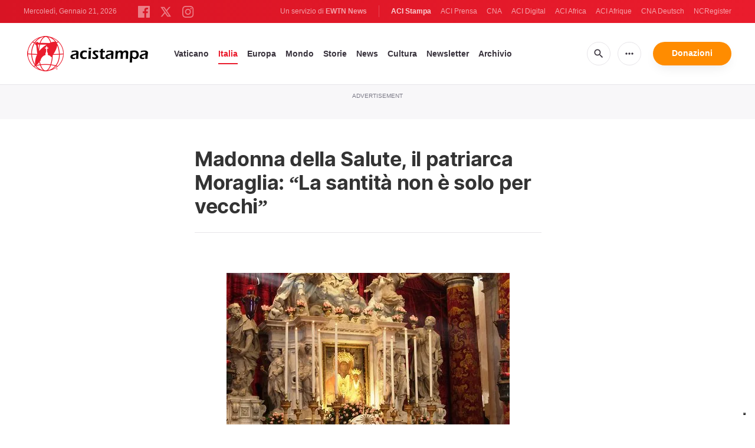

--- FILE ---
content_type: text/html; charset=utf-8
request_url: https://www.google.com/recaptcha/api2/aframe
body_size: 268
content:
<!DOCTYPE HTML><html><head><meta http-equiv="content-type" content="text/html; charset=UTF-8"></head><body><script nonce="EVYA0k8HU9b2OQY25d9SIA">/** Anti-fraud and anti-abuse applications only. See google.com/recaptcha */ try{var clients={'sodar':'https://pagead2.googlesyndication.com/pagead/sodar?'};window.addEventListener("message",function(a){try{if(a.source===window.parent){var b=JSON.parse(a.data);var c=clients[b['id']];if(c){var d=document.createElement('img');d.src=c+b['params']+'&rc='+(localStorage.getItem("rc::a")?sessionStorage.getItem("rc::b"):"");window.document.body.appendChild(d);sessionStorage.setItem("rc::e",parseInt(sessionStorage.getItem("rc::e")||0)+1);localStorage.setItem("rc::h",'1769006038042');}}}catch(b){}});window.parent.postMessage("_grecaptcha_ready", "*");}catch(b){}</script></body></html>